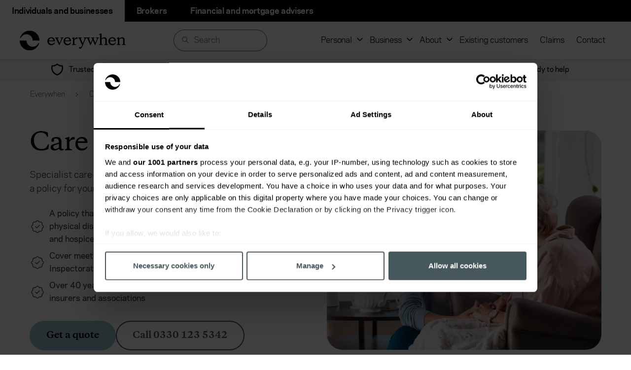

--- FILE ---
content_type: text/html; charset=utf-8
request_url: https://www.everywhen.co.uk/care-and-medical-insurance/care-home-insurance
body_size: 23613
content:
<!DOCTYPE html>
<html xmlns="https://www.w3.org/1999/xhtml" lang="en">
<head>
    <link rel="icon" href="/images/favicon.ico" type="image/x-icon">
    <link rel="icon" type="image/png" sizes="32x32" href="/images/favicon-32x32.png">
    <link rel="icon" type="image/png" sizes="16x16" href="/images/favicon-16x16.png">
    <link rel="icon" href="/images/svgs/favicon.svg" type="image/svg+xml">
    <meta charset="utf-8" />
    <meta http-equiv="X-UA-Compatible" content="IE=edge" />
    <meta name="viewport" content="width=device-width, initial-scale=1.0, maximum-scale=2.0, user-scalable=yes" />
    
<script nonce="ysPwR7xS2fJd2TQacN1MvA==">
    window.CMS_CONFIG = {
        documentType: "product",
        productCategory: ""
    }
</script>
<!-- Google Tag Manager Head -->
<!-- Google Tag Manager --> <script nonce="ysPwR7xS2fJd2TQacN1MvA==">(function(w,d,s,l,i){w[l]=w[l]||[];w[l].push({'gtm.start': new Date().getTime(),event:'gtm.js'});var f=d.getElementsByTagName(s)[0], j=d.createElement(s),dl=l!='dataLayer'?'&l='+l:'';j.async=true;j.src= 'https://www.googletagmanager.com/gtm.js?id='+i+dl;f.parentNode.insertBefore(j,f); })(window,document,'script','dataLayer','GTM-T4DTGN');</script> <!-- End Google Tag Manager --><!-- VWO -->
<!-- Start VWO Async SmartCode --> <link rel="preconnect" href="https://dev.visualwebsiteoptimizer.com"> <script type='text/javascript' id='vwoCode' nonce="ysPwR7xS2fJd2TQacN1MvA=="> window._vwo_code || (function () { var w=window, d=document; var account_id=54008, version=2.2, settings_tolerance=2000, hide_element='body', hide_element_style = 'opacity:0 !important;filter:alpha(opacity=0) !important;background:none !important'; /* DO NOT EDIT BELOW THIS LINE */ if(f=!1,v=d.querySelector('#vwoCode'),cc={},-1<d.URL.indexOf('__vwo_disable__')||w._vwo_code)return;try{var e=JSON.parse(localStorage.getItem('_vwo_'+account_id+'_config'));cc=e&&'object'==typeof e?e:{}}catch(e){}function r(t){try{return decodeURIComponent(t)}catch(e){return t}}var s=function(){var e={combination:[],combinationChoose:[],split:[],exclude:[],uuid:null,consent:null,optOut:null},t=d.cookie||'';if(!t)return e;for(var n,i,o=/(?:^|;\s*)(?:(_vis_opt_exp_(\d+)_combi=([^;]*))|(_vis_opt_exp_(\d+)_combi_choose=([^;]*))|(_vis_opt_exp_(\d+)_split=([^:;]*))|(_vis_opt_exp_(\d+)_exclude=[^;]*)|(_vis_opt_out=([^;]*))|(_vwo_global_opt_out=[^;]*)|(_vwo_uuid=([^;]*))|(_vwo_consent=([^;]*)))/g;null!==(n=o.exec(t));)try{n[1]?e.combination.push({id:n[2],value:r(n[3])}):n[4]?e.combinationChoose.push({id:n[5],value:r(n[6])}):n[7]?e.split.push({id:n[8],value:r(n[9])}):n[10]?e.exclude.push({id:n[11]}):n[12]?e.optOut=r(n[13]):n[14]?e.optOut=!0:n[15]?e.uuid=r(n[16]):n[17]&&(i=r(n[18]),e.consent=i&&3<=i.length?i.substring(0,3):null)}catch(e){}return e}();function i(){var e=function(){if(w.VWO&&Array.isArray(w.VWO))for(var e=0;e<w.VWO.length;e++){var t=w.VWO[e];if(Array.isArray(t)&&('setVisitorId'===t[0]||'setSessionId'===t[0]))return!0}return!1}(),t='a='+account_id+'&u='+encodeURIComponent(w._vis_opt_url||d.URL)+'&vn='+version+'&ph=1'+('undefined'!=typeof platform?'&p='+platform:'')+'&st='+w.performance.now();e||((n=function(){var e,t=[],n={},i=w.VWO&&w.VWO.appliedCampaigns||{};for(e in i){var o=i[e]&&i[e].v;o&&(t.push(e+'-'+o+'-1'),n[e]=!0)}if(s&&s.combination)for(var r=0;r<s.combination.length;r++){var a=s.combination[r];n[a.id]||t.push(a.id+'-'+a.value)}return t.join('|')}())&&(t+='&c='+n),(n=function(){var e=[],t={};if(s&&s.combinationChoose)for(var n=0;n<s.combinationChoose.length;n++){var i=s.combinationChoose[n];e.push(i.id+'-'+i.value),t[i.id]=!0}if(s&&s.split)for(var o=0;o<s.split.length;o++)t[(i=s.split[o]).id]||e.push(i.id+'-'+i.value);return e.join('|')}())&&(t+='&cc='+n),(n=function(){var e={},t=[];if(w.VWO&&Array.isArray(w.VWO))for(var n=0;n<w.VWO.length;n++){var i=w.VWO[n];if(Array.isArray(i)&&'setVariation'===i[0]&&i[1]&&Array.isArray(i[1]))for(var o=0;o<i[1].length;o++){var r,a=i[1][o];a&&'object'==typeof a&&(r=a.e,a=a.v,r&&a&&(e[r]=a))}}for(r in e)t.push(r+'-'+e[r]);return t.join('|')}())&&(t+='&sv='+n)),s&&s.optOut&&(t+='&o='+s.optOut);var n=function(){var e=[],t={};if(s&&s.exclude)for(var n=0;n<s.exclude.length;n++){var i=s.exclude[n];t[i.id]||(e.push(i.id),t[i.id]=!0)}return e.join('|')}();return n&&(t+='&e='+n),s&&s.uuid&&(t+='&id='+s.uuid),s&&s.consent&&(t+='&consent='+s.consent),w.name&&-1<w.name.indexOf('_vis_preview')&&(t+='&pM=true'),w.VWO&&w.VWO.ed&&(t+='&ed='+w.VWO.ed),t}code={nonce:v&&v.nonce,library_tolerance:function(){return'undefined'!=typeof library_tolerance?library_tolerance:void 0},settings_tolerance:function(){return cc.sT||settings_tolerance},hide_element_style:function(){return'{'+(cc.hES||hide_element_style)+'}'},hide_element:function(){return performance.getEntriesByName('first-contentful-paint')[0]?'':'string'==typeof cc.hE?cc.hE:hide_element},getVersion:function(){return version},finish:function(e){var t;f||(f=!0,(t=d.getElementById('_vis_opt_path_hides'))&&t.parentNode.removeChild(t),e&&((new Image).src='https://dev.visualwebsiteoptimizer.com/ee.gif?a='+account_id+e))},finished:function(){return f},addScript:function(e){var t=d.createElement('script');t.type='text/javascript',e.src?t.src=e.src:t.text=e.text,v&&t.setAttribute('nonce',v.nonce),d.getElementsByTagName('head')[0].appendChild(t)},load:function(e,t){t=t||{};var n=new XMLHttpRequest;n.open('GET',e,!0),n.withCredentials=!t.dSC,n.responseType=t.responseType||'text',n.onload=function(){if(t.onloadCb)return t.onloadCb(n,e);200===n.status?_vwo_code.addScript({text:n.responseText}):_vwo_code.finish('&e=loading_failure:'+e)},n.onerror=function(){if(t.onerrorCb)return t.onerrorCb(e);_vwo_code.finish('&e=loading_failure:'+e)},n.send()},init:function(){var e,t=this.settings_tolerance();w._vwo_settings_timer=setTimeout(function(){_vwo_code.finish()},t),'body'!==this.hide_element()?(n=d.createElement('style'),e=(t=this.hide_element())?t+this.hide_element_style():'',t=d.getElementsByTagName('head')[0],n.setAttribute('id','_vis_opt_path_hides'),v&&n.setAttribute('nonce',v.nonce),n.setAttribute('type','text/css'),n.styleSheet?n.styleSheet.cssText=e:n.appendChild(d.createTextNode(e)),t.appendChild(n)):(n=d.getElementsByTagName('head')[0],(e=d.createElement('div')).style.cssText='z-index: 2147483647 !important;position: fixed !important;left: 0 !important;top: 0 !important;width: 100% !important;height: 100% !important;background: white !important;',e.setAttribute('id','_vis_opt_path_hides'),e.classList.add('_vis_hide_layer'),n.parentNode.insertBefore(e,n.nextSibling));var n='https://dev.visualwebsiteoptimizer.com/j.php?'+i();-1!==w.location.search.indexOf('_vwo_xhr')?this.addScript({src:n}):this.load(n+'&x=true',{l:1})}};w._vwo_code=code;code.init();})(); </script> <!-- End VWO Async SmartCode -->        
    <title itemprop="name">Care Home Insurance | Everywhen (formerly Towergate)</title>
        <meta name="description" content="Designed with care at its core, our care home insurance policy can be tailored to meet the specific needs of your business.">
    <meta property="og:title" content="Care Home Insurance | Everywhen (formerly Towergate)" />
    <meta property="og:type" content="WebPage" />
    <meta property="og:url" content="https://www.everywhen.co.uk/care-and-medical-insurance/care-home-insurance" />
        <meta property="og:description" content="Designed with care at its core, our care home insurance policy can be tailored to meet the specific needs of your business." />
            <meta name="twitter:description" content="Designed with care at its core, our care home insurance policy can be tailored to meet the specific needs of your business." />
        <meta name="twitter:card" content="summary" />
        <meta name="twitter:title" content="Care Home Insurance | Everywhen (formerly Towergate)" />
        <meta name="twitter:url" content="https://www.everywhen.co.uk/care-and-medical-insurance/care-home-insurance" />
    <link rel="canonical" href="https://www.everywhen.co.uk/care-and-medical-insurance/care-home-insurance">

    <!--[if lt IE 9]><script src="https://cdnjs.cloudflare.com/ajax/libs/html5shiv/3.7.3/html5shiv.js" csp-manager-add-nonce="true"></script><![endif]-->
    <!--[if lt IE 9]><script src="/js/respond.js" csp-manager-add-nonce="true"></script><![endif]-->
    <link rel="stylesheet" crossorigin href="/css/site.css?v=9xw_hc6VPJQr88ceEu6r64bSZMIJbfEW3BQLDaF1Bj4" csp-manager-add-nonce="true">
</head>
<body>
<!-- Google Tag Manager Body -->
<!-- Google Tag Manager (noscript) --> <noscript><iframe src="https://www.googletagmanager.com/ns.html?id=GTM-T4DTGN" height="0" width="0" style="display:none;visibility:hidden"></iframe></noscript> <!-- End Google Tag Manager (noscript) -->    <div class="js-menu-overlay"></div>
    <header data-component-wrapper="Header-Navigation-Block">
    <div data-component="Header-Navigation-Block"
         class="pp-component pp-component--header-navigation-block">
        <div class="pp-component--header-navigation-block pp-component--header-navigation-block__meta-nav">
            <nav class="pp-component--header-navigation-block__meta-nav__wrapper">
                    <ul>
                            <li>
                                <a href="/" class="js-meta-bar--active">
                                    Individuals and businesses
                                </a>
                            </li>
                            <li>
                                <a href="/brokers" class="js-">
                                    Brokers
                                </a>
                            </li>
                            <li>
                                <a href="/financial-and-mortgage-advisers" class="js-">
                                    Financial and mortgage advisers
                                </a>
                            </li>
                    </ul>
            </nav>
        </div>
        <div class="pp-component--header-navigation-block pp-component--header-navigation-block__primary-nav">
            <div class="pp-component--header-navigation-block__top">
                <div class="pp-component--header-navigation-block__logo">
                    <a href="/">
                        <span class="sr-only">
                            return to home page
                        </span>
                            <img src="/media/usgishwt/logo.svg?rmode=min&amp;width=258&amp;v=1dc474a7a226a20" alt="Logo.svg" />
                    </a>
                </div>
                <div class="pp-component--header-navigation-block__mobile-controls hidden-desktop">
                        <div id="js-toggle-search" class="">
                            <svg id="js-toggle-search-open" xmlns="http://www.w3.org/2000/svg" width="24" height="24" viewBox="0 0 24 24" fill="none" stroke="currentColor" stroke-width="2" stroke-linecap="round" stroke-linejoin="round" class="icon icon-tabler icons-tabler-outline icon-tabler-search"><path stroke="none" d="M0 0h24v24H0z" fill="none" /><path d="M10 10m-7 0a7 7 0 1 0 14 0a7 7 0 1 0 -14 0" /><path d="M21 21l-6 -6" /></svg>
                            <svg id="js-toggle-search-close" xmlns="http://www.w3.org/2000/svg" width="24" height="24" viewBox="0 0 24 24" fill="none" stroke="currentColor" stroke-width="2" stroke-linecap="round" stroke-linejoin="round" class="icon icon-tabler icons-tabler-outline icon-tabler-search-off"><path stroke="none" d="M0 0h24v24H0z" fill="none" /><path d="M5.039 5.062a7 7 0 0 0 9.91 9.89m1.584 -2.434a7 7 0 0 0 -9.038 -9.057" /><path d="M3 3l18 18" /></svg>
                        </div>
                    <div class="js-mobile-menu-toggle">
                        <svg id="js-toggle-menu-open" xmlns="http://www.w3.org/2000/svg" viewBox="0 0 24 24" fill="none" stroke="currentColor" stroke-linecap="round" stroke-linejoin="round" width="24" height="24" stroke-width="2"> <path d="M4 6l16 0" /> <path d="M4 12l16 0" /> <path d="M4 18l16 0" /> </svg>
                        <svg id="js-toggle-menu-close" xmlns="http://www.w3.org/2000/svg" viewBox="0 0 24 24" fill="none" stroke="currentColor" stroke-linecap="round" stroke-linejoin="round" width="24" height="24" stroke-width="2"> <path d="M18 6l-12 12" /> <path d="M6 6l12 12" /> </svg>
                    </div>
                </div>
            </div>
                <div id="js-mobile-search" class="pp-component--header-navigation-block__search">
                    <div>
                        <form id="search" class="site-search govuk-clearfix" action="/search/" method="get" role="search">
                            <label for="primarySearch" class="sr-only">
                                Search for...
                            </label>
                            <div class="pp-component--header-navigation-block__search__input">
                                <input type="search"
                                       placeholder="Search"
                                       name="primarySearch"
                                       id="primarySearch"
                                       title="Search"
                                       class="js-search"
                                       value=""
                                       autocomplete="off"
                                       data-acsr="fb69d373-87ee-4e37-9c83-31a18f873175" />
                                <button title="Use this button to search against your search query."
                                        class="sr-only"
                                        type="submit">
                                    <span>
                                        Search site...
                                    </span>
                                </button>
                                <button type="button" id="clear-search" aria-label="Clear search query">×</button>
                            </div>

                        </form>
                    </div>
                    <div id="autocomplete-dropdown" class="autocomplete-dropdown"></div>
                </div>
            <div id="js-mobile-line"></div>
            <div id="js-mobile-menu" class="pp-component--header-navigation-block__navigation">
                <nav role="navigation" aria-label="Main Navigation">
                    <ul class="pp-component--header-navigation-block__navigation__items">
<li class="pp-component--header-navigation-block__navigation__item">
    <a href="#" class="js-has-children"
       title="Navigate to Personal">
        <span>
            Personal
        </span>
    </a>
        <div class="pp-component--header-navigation-block__navigation__item__dropdown-wrapper">
            <div class="pp-component--header-navigation-block__navigation__item__dropdown-wrapper__primary-links">
                <ul>
<li data-primary-link="edecbcf2-b2f3-4f06-aad0-dcc58249a364">

        <a href="#" title="Navigate to Products">
            <span>Products</span>
        </a>


        <span>
            Get a quote, quickly
        </span>
</li><li >

        <a href="/private-clients" title="Navigate to Private clients">
            <span>Private clients</span>
        </a>


        <span>
            Personalised insurance advice and cover
        </span>
</li><li >

        <a href="/locations" title="Navigate to Find your local broker">
            <span>Find your local broker</span>
        </a>


        <span>
            Speak to your nearest Everywhen office
        </span>
</li>                </ul>

                    <div class="pp-component--header-navigation-block__navigation__item__dropdown-wrapper__secondary-links">
                            <ul data-secondary-link="edecbcf2-b2f3-4f06-aad0-dcc58249a364">
                                    <li >
                                            <a href="/boat-insurance"
                                               title="Navigate to Boat">
                                                <span>Boat insurance</span>
                                            </a>
                                    </li>
                                    <li >
                                            <a href="/caravan-insurance"
                                               title="Navigate to Caravan Insurance">
                                                <span>Caravan insurance</span>
                                            </a>
                                    </li>
                                    <li >
                                            <a href="/equine-insurance"
                                               title="Navigate to Equine">
                                                <span>Equine insurance</span>
                                            </a>
                                    </li>
                                    <li >
                                            <a href="/holiday-insurance"
                                               title="Navigate to Holiday">
                                                <span>Holiday insurance</span>
                                            </a>
                                    </li>
                                    <li >
                                            <a href="/home-and-property-insurance"
                                               title="Navigate to Home and property">
                                                <span>Home and property insurance</span>
                                            </a>
                                    </li>
                                    <li >
                                            <a href="/landlords-insurance"
                                               title="Navigate to Landlords Insurance">
                                                <span>Landlords insurance</span>
                                            </a>
                                    </li>
                                    <li >
                                            <a href="/motor-insurance"
                                               title="Navigate to Motor">
                                                <span>Motor insurance</span>
                                            </a>
                                    </li>
                                    <li >
                                            <a href="/military-insurance"
                                               title="Navigate to Military">
                                                <span>Military insurance</span>
                                            </a>
                                    </li>
                                    <li >
                                            <a href="/private-clients"
                                               title="Navigate to Private clients">
                                                <span>Private client insurance</span>
                                            </a>
                                    </li>
                            </ul>

                    </div>
            </div>
                <div class="pp-component--header-navigation-block__navigation__item__dropdown-wrapper__callout">
                        <img src="/media/4xuafu1i/4-get-expert-advice.jpg?width=400&amp;height=225&amp;v=1dc4da1905ba1f0" alt="Two seated women talking to one another, one advising the other" class="ratio-sixteennine" loading="lazy" />
                        <h3>Not sure where to start?</h3>
<p>Let us get you to the right team using our handy tool.</p>                        <div class="pp-component--header-navigation-block__navigation__item__dropdown-wrapper__callout__button">
                            <a id="a587a0c7" href="/contact-us"
                               class="pp-btn pp-btn--small pp-btn--secondary"
                               title="Navigate to Get in touch" data-click_location="headerGroup">
                                Get in touch
                            </a>
                        </div>
                </div>
        </div>
</li><li class="pp-component--header-navigation-block__navigation__item">
    <a href="#" class="js-has-children"
       title="Navigate to Business">
        <span>
            Business
        </span>
    </a>
        <div class="pp-component--header-navigation-block__navigation__item__dropdown-wrapper">
            <div class="pp-component--header-navigation-block__navigation__item__dropdown-wrapper__primary-links">
                <ul>
<li data-primary-link="7ad5e8bf-e085-4f80-af94-6dfc73865af7">

        <a href="#" title="Navigate to Products">
            <span>Products</span>
        </a>


        <span>
            Get a quote, quickly
        </span>
</li><li data-primary-link="e0a445d6-f435-4a96-96c3-06c6ef46e6ff">

        <a href="#" title="Navigate to Sectors">
            <span>Sectors</span>
        </a>


</li><li >

        <a href="/locations" title="Navigate to Relationship broking">
            <span>Relationship broking</span>
        </a>


        <span>
            Find your local broker
        </span>
</li><li >

        <a href="/employee-benefits" title="Navigate to Employee benefits">
            <span>Employee benefits</span>
        </a>


</li><li >

        <a href="/risk-management" title="Navigate to Risk management">
            <span>Risk management</span>
        </a>


</li><li >

        <a href="/corporate-and-international" title="Navigate to Corporate and international">
            <span>Corporate and international</span>
        </a>


</li>                </ul>

                    <div class="pp-component--header-navigation-block__navigation__item__dropdown-wrapper__secondary-links">
                            <ul data-secondary-link="7ad5e8bf-e085-4f80-af94-6dfc73865af7">
                                    <li data-ternary-link="0cb84a1f-f568-4bbe-9ba7-50a506e8cc99">
                                            <a href="#"
                                               title="Navigate to By Business Type">
                                                <span>By business type</span>
                                            </a>
                                    </li>
                                    <li >
                                            <a href="/commercial-property-insurance"
                                               title="Navigate to Commercial Property Insurance">
                                                <span>Commercial property insurance</span>
                                            </a>
                                    </li>
                                    <li >
                                            <a href="/commercial-vehicle-insurance"
                                               title="Navigate to Commercial Vehicle Insurance">
                                                <span>Commercial vehicle insurance</span>
                                            </a>
                                    </li>
                                    <li >
                                            <a href="/employee-benefits"
                                               title="Navigate to Employee benefits">
                                                <span>Employee benefits</span>
                                            </a>
                                    </li>
                                    <li >
                                            <a href="/landlords-insurance"
                                               title="Navigate to Landlords Insurance">
                                                <span>Landlords insurance</span>
                                            </a>
                                    </li>
                                    <li >
                                            <a href="/business-insurance/professional-indemnity-insurance"
                                               title="Navigate to Professional Indemnity Insurance">
                                                <span>Professional indemnity insurance</span>
                                            </a>
                                    </li>
                                    <li >
                                            <a href="/business-insurance/public-liability-insurance"
                                               title="Navigate to Public Liability Insurance">
                                                <span>Public liability insurance</span>
                                            </a>
                                    </li>
                                    <li >
                                            <a href="/business-insurance"
                                               title="Navigate to Business Insurance">
                                                <span>See all business products</span>
                                            </a>
                                    </li>
                            </ul>
                            <ul data-secondary-link="e0a445d6-f435-4a96-96c3-06c6ef46e6ff">
                                    <li >
                                            <a href="/sectors"
                                               title="Navigate to See all sectors">
                                                <span>All sectors</span>
                                            </a>
                                    </li>
                                    <li >
                                            <a href="/care-and-medical-insurance"
                                               title="Navigate to Care and medical">
                                                <span>Care and medical</span>
                                            </a>
                                    </li>
                                    <li >
                                            <a href="/sectors/civil-engineers"
                                               title="Navigate to Civil engineers">
                                                <span>Civil engineering</span>
                                            </a>
                                    </li>
                                    <li >
                                            <a href="/sectors/energy-and-offshore"
                                               title="Navigate to Energy and offshore">
                                                <span>Energy and offshore</span>
                                            </a>
                                    </li>
                                    <li >
                                            <a href="/sectors/agriculture"
                                               title="Navigate to Agriculture">
                                                <span>Farm and agriculture</span>
                                            </a>
                                    </li>
                                    <li >
                                            <a href="/sectors/financial-institution"
                                               title="Navigate to Financial institution">
                                                <span>Financial services</span>
                                            </a>
                                    </li>
                                    <li >
                                            <a href="/beauty-insurance"
                                               title="Navigate to Beauty Insurance">
                                                <span>Health and beauty</span>
                                            </a>
                                    </li>
                                    <li >
                                            <a href="/sectors/professional-services"
                                               title="Navigate to Professional services">
                                                <span>Professional services</span>
                                            </a>
                                    </li>
                                    <li >
                                            <a href="/sectors/property-managers-and-agents"
                                               title="Navigate to Property managers and agents">
                                                <span>Property managers and agents</span>
                                            </a>
                                    </li>
                                    <li >
                                            <a href="/sectors/technology"
                                               title="Navigate to Technology">
                                                <span>Technology</span>
                                            </a>
                                    </li>
                            </ul>

                    </div>
                    <div class="pp-component--header-navigation-block__navigation__item__dropdown-wrapper__ternary-links">
                            <ul data-ternary-link="0cb84a1f-f568-4bbe-9ba7-50a506e8cc99">
                                <li class="js-close-ternary-item">
                                    <span class="js-close-ternary-menu">
                                        <svg xmlns="http://www.w3.org/2000/svg" width="24" height="24" viewBox="0 0 24 24"
                                             fill="none" stroke="currentColor" stroke-width="2" stroke-linecap="round"
                                             stroke-linejoin="round"
                                             class="icon icon-tabler icons-tabler-outline icon-tabler-chevron-left">
                                            <path stroke="none" d="M0 0h24v24H0z" fill="none" />
                                            <path d="M15 6l-6 6l6 6" />
                                        </svg>
                                    </span>
                                    <span class="js-close-ternary-menu-text">
                                    By business type
                                    </span>
                                </li>
                                    <li>
                                        <a href="/beauty-insurance" title="Navigate to Beauty">
                                            <span>Beauty</span>
                                        </a>
                                    </li>
                                    <li>
                                        <a href="/camera-insurance" title="Navigate to Camera">
                                            <span>Camera</span>
                                        </a>
                                    </li>
                                    <li>
                                        <a href="/care-and-medical-insurance" title="Navigate to Care and medical">
                                            <span>Care and medical</span>
                                        </a>
                                    </li>
                                    <li>
                                        <a href="/education-insurance" title="Navigate to Education">
                                            <span>Education</span>
                                        </a>
                                    </li>
                                    <li>
                                        <a href="/landlords-insurance" title="Navigate to Landlords">
                                            <span>Landlords</span>
                                        </a>
                                    </li>
                                    <li>
                                        <a href="/leisure-insurance" title="Navigate to Leisure">
                                            <span>Leisure</span>
                                        </a>
                                    </li>
                                    <li>
                                        <a href="/not-for-profit-organisation-insurance" title="Navigate to Not-for-profit organisations">
                                            <span>Not-for-profit organisations</span>
                                        </a>
                                    </li>
                                    <li>
                                        <a href="/commercial-property-insurance/retailers-insurance" title="Navigate to Retail">
                                            <span>Retail</span>
                                        </a>
                                    </li>
                                    <li>
                                        <a href="/small-business-insurance" title="Navigate to Small business">
                                            <span>Small business</span>
                                        </a>
                                    </li>
                                    <li>
                                        <a href="/therapists-insurance" title="Navigate to Therapists">
                                            <span>Therapists</span>
                                        </a>
                                    </li>
                                    <li>
                                        <a href="/trade-specific-insurance" title="Navigate to Tradesperson">
                                            <span>Tradesperson</span>
                                        </a>
                                    </li>
                            </ul>
                    </div>
            </div>
                <div class="pp-component--header-navigation-block__navigation__item__dropdown-wrapper__callout">
                        <img src="/media/tx5kxoqb/9-speak-to-us.jpg?width=400&amp;height=225&amp;v=1dc4dd5bfba4260" alt="A man and a woman speaking to each other in a crowded room lit by the sun" class="ratio-sixteennine" loading="lazy" />
                        <h3>Not sure where to start?</h3>
<p data-pm-slice="0 0 []">Let us get you to the right team using our handy tool.</p>                        <div class="pp-component--header-navigation-block__navigation__item__dropdown-wrapper__callout__button">
                            <a id="e480540e" href="/contact-us"
                               class="pp-btn pp-btn--small pp-btn--secondary"
                               title="Navigate to Get in touch" data-click_location="headerGroup">
                                Get in touch
                            </a>
                        </div>
                </div>
        </div>
</li><li class="pp-component--header-navigation-block__navigation__item">
    <a href="/about" class="js-has-children"
       title="Navigate to About">
        <span>
            About
        </span>
    </a>
        <div class="pp-component--header-navigation-block__navigation__item__dropdown-wrapper">
            <div class="pp-component--header-navigation-block__navigation__item__dropdown-wrapper__primary-links">
                <ul>
<li >

        <a href="/about" title="Navigate to About Everywhen">
            <span>About Everywhen</span>
        </a>


</li><li >

        <a href="/articles" title="Navigate to Articles and guides">
            <span>Articles and guides</span>
        </a>


        <span>
            Latest insights from our experts
        </span>
</li><li >

        <a href="/careers" title="Navigate to Careers">
            <span>Careers</span>
        </a>


        <span>
            Work at Everywhen
        </span>
</li>                </ul>

            </div>
        </div>
</li><li class="pp-component--header-navigation-block__navigation__item">
    <a href="/existing-customers"
       title="Navigate to Existing customers">
        <span>
            Existing customers
        </span>
    </a>
</li><li class="pp-component--header-navigation-block__navigation__item">
    <a href="/claims"
       title="Navigate to Claims">
        <span>
            Claims
        </span>
    </a>
</li><li class="pp-component--header-navigation-block__navigation__item">
    <a href="/contact-us"
       title="Navigate to Contact">
        <span>
            Contact
        </span>
    </a>
</li>                    </ul>
                </nav>
            </div>

        </div>
    </div>
</header>
    <script type="application/ld+json">
{ 
"@context": "https://schema.org",
"@graph": [
{"@type":"ItemPage","@id":"https://www.everywhen.co.uk/care-and-medical-insurance/care-home-insurance","name":"Care Home Insurance","description":"Designed with care at its core, our care home insurance policy can be tailored to meet the specific needs of your business.","url":"https://www.everywhen.co.uk/care-and-medical-insurance/care-home-insurance","inLanguage":"en-GB","isPartOf":{"@type":"WebSite","@id":"https://www.everywhen.co.uk/#website"},"mainEntity":{"@type":"Product","@id":"https://www.everywhen.co.uk/care-and-medical-insurance/care-home-insurance#product"},"publisher":{"@type":"Organization","@id":"https://www.everywhen.co.uk/#insuranceAgency"},"breadcrumb":{"@type":"BreadcrumbList","@id":"https://www.everywhen.co.uk/care-and-medical-insurance/care-home-insurance#breadcrumb"},"primaryImageOfPage":{"@type":"ImageObject","@id":"https://www.everywhen.co.uk/media/cslnp0tp/gettyimages-1092112802-1.jpg#heroImage"}},
{"@type":"FinancialProduct","@id":"https://www.everywhen.co.uk/care-and-medical-insurance/care-home-insurance#product","name":"Care Home Insurance | Everywhen (formerly Towergate)","description":"Designed with care at its core, our care home insurance policy can be tailored to meet the specific needs of your business.","url":"https://www.everywhen.co.uk/care-and-medical-insurance/care-home-insurance","areaServed":{"@type":"Country","name":"United Kingdom"},"offers":{"@type":"Offer","url":"https://www.everywhen.co.uk/care-and-medical-insurance/care-home-insurance#offer","availability":"https://schema.org/InStock"},"provider":{"@type":"Organization","@id":"https://www.everywhen.co.uk/#insuranceAgency"}},
{"@type":"FAQPage","mainEntity":[{"@type":"Question","name":"Can I pay for care home insurance in instalments?","acceptedAnswer":{"@type":"Answer","text":"\u003Cp\u003EIf you would prefer to spread the cost of your policy, you have the option of setting up a\u0026nbsp;direct debit\u0026nbsp;to pay your premium in equal monthly instalments through our preferred provider, Premium Credit Limited (PCL).\u003C/p\u003E\u003Cp\u003E\u003C/p\u003E"}},{"@type":"Question","name":"Does this care home policy include abuse cover?","acceptedAnswer":{"@type":"Answer","text":"\u003Cp\u003EYes. The policy does not exclude abuse and will protect you where you are legally liable for allegations made against you for the likes of sexual, mental and physical attacks on residents.\u003C/p\u003E\u003Cp\u003E\u003C/p\u003E"}},{"@type":"Question","name":"Can I get any assistance with human resources issues such as contracts of employment, policy and procedures or staff handbooks?","acceptedAnswer":{"@type":"Answer","text":"\u003Cp\u003EAs part of the legal expenses cover, you will receive at no extra cost, a care-specific, online human resources management tool. It will give you access to customisable care-specific documentation including: employment contracts, contracts for bank workers, disciplinary procedures, staff handbook, health and safety guides including legal documents and up-to-the minute changes in legislation.\u003C/p\u003E\u003Cp\u003E\u003C/p\u003E"}},{"@type":"Question","name":"Will legal advice be offered by trained solicitors or barristers, with experience within the care sector?","acceptedAnswer":{"@type":"Answer","text":"\u003Cp\u003EYes, all enquiries are handled by a dedicated team specialising in care. Legal advice is only given by qualified solicitors and barristers and the claims team are all qualified with a law degree as a minimum.\u003C/p\u003E"}},{"@type":"Question","name":"What is the stress helpline and who can use it?","acceptedAnswer":{"@type":"Answer","text":"\u003Cp\u003EThe stress helpline is a 24-hour confidential telephone helpline and is available for you or any employee of your business to use.\u003C/p\u003E\u003Cp\u003E\u003C/p\u003E"}},{"@type":"Question","name":"What is Claims Assist and who can use it?","acceptedAnswer":{"@type":"Answer","text":"\u003Cp\u003EClaims Assist is a claims recovery service for material damages claims over \u00A35,000. You will be appointed a chartered loss adjuster to look after your interests and to ensure the entire process is handled quickly, fairly and without unnecessary stress. Importantly, the loss adjuster will be a specialist in the type of loss experienced and will be appointed to work on your behalf, not the insurers.\u003C/p\u003E\u003Cp\u003E\u003C/p\u003E"}},{"@type":"Question","name":"Is there anyone in your company to help us with registration issues that we may encounter?","acceptedAnswer":{"@type":"Answer","text":"\u003Cp\u003EWe have an independent registration consultant retained solely by us, who can help our clients with any queries they may have. Our legal helpline can also assist you in keeping your business operational.\u003C/p\u003E\u003Cp\u003E\u003C/p\u003E"}}]},
{"@type":"InsuranceAgency","@id":"https://www.everywhen.co.uk/#insuranceAgency","name":"Everywhen","sameAs":["https://facebook.com/EverywhenInsurance","https://www.linkedin.com/company/everywhenuk","https://www.youtube.com/@EverywhenUK"],"url":"https://www.everywhen.co.uk/","address":{"@type":"PostalAddress","@id":"https://www.everywhen.co.uk/#headoffice","addressCountry":"GB"},"areaServed":{"@type":"Country","name":"United Kingdom"},"contactPoint":{"@type":"ContactPoint","contactType":"Customer service"},"openingHoursSpecification":{"@type":"OpeningHoursSpecification","closes":"17:00:00","dayOfWeek":["https://schema.org/Monday","https://schema.org/Tuesday","https://schema.org/Wednesday","https://schema.org/Thursday","https://schema.org/Friday"],"opens":"09:00:00"}},
{"@type":"BreadcrumbList","@id":"https://www.everywhen.co.uk/care-and-medical-insurance/care-home-insurance#breadcrumb","itemListElement":[{"@type":"ListItem","name":"Care Home Insurance","url":"https://www.everywhen.co.uk/care-and-medical-insurance/care-home-insurance","item":{"@type":"Thing","@id":"https://www.everywhen.co.uk/care-and-medical-insurance/care-home-insurance","url":"https://www.everywhen.co.uk/care-and-medical-insurance/care-home-insurance"},"position":3},{"@type":"ListItem","name":"Care and Medical Insurance","url":"https://www.everywhen.co.uk/care-and-medical-insurance","item":{"@type":"Thing","@id":"https://www.everywhen.co.uk/care-and-medical-insurance","url":"https://www.everywhen.co.uk/care-and-medical-insurance"},"position":2},{"@type":"ListItem","name":"Home","url":"https://www.everywhen.co.uk/","item":{"@type":"Thing","@id":"https://www.everywhen.co.uk/","url":"https://www.everywhen.co.uk/"},"position":1}]},
{"@type":"ImageObject","@id":"https://www.everywhen.co.uk/media/cslnp0tp/gettyimages-1092112802-1.jpg#heroImage","url":"https://www.everywhen.co.uk/media/cslnp0tp/gettyimages-1092112802-1.jpg","height":5773,"width":8660,"caption":"Nurse supporting eldery lady"},
{"@type":"WebSite","@id":"https://www.everywhen.co.uk/#website","name":"Everywhen","description":"Everywhen offers specialist personal and business insurance, providing in-depth sector knowledge and trusted relationships. ","potentialAction":{"@type":"SearchAction","target":"https://www.everywhen.co.uk/search?query={search_term_string}","query-input":"required name=search_term_string"},"url":"https://www.everywhen.co.uk/","inLanguage":"en-GB","publisher":{"@type":"Organization","@id":"https://www.everywhen.co.uk/#insuranceAgency"}}
]
}
</script>
    <main class="pp-page-product">
        
<div data-component-wrapper="Benefits-Bar-Block" data-component-theme="Light Clay">
    <div data-component="Benefits-Bar-Block" class="pp-component pp-component--benefits-bar-block">
        <div class="js-swiper__slider--benefits-bar-block swiper" data-benefits-count="3">
            <div class="swiper-wrapper">
                
<div class="swiper-slide">
        <div class="pp-component--benefits-bar-block__item ">
                <span class="pp-component--benefits-bar-block__item__image">
                    <img src="/media/phfnctvu/icon-shield.svg?width=24&amp;height=24&amp;v=1dc474a7a2158b0" width="24" height="24" alt="" class="ratio-oneone" loading="lazy" />
                </span>
            <span class="pp-component--benefits-bar-block__item__text">
                <p>Trusted by over half a million customers</p>
            </span>
        </div>
</div><div class="swiper-slide">
        <div class="pp-component--benefits-bar-block__item ">
                <span class="pp-component--benefits-bar-block__item__image">
                    <img src="/media/p0cll2fs/icon-star.svg?width=24&amp;height=24&amp;v=1dc474a7a1e4b70" width="24" height="24" alt="" class="ratio-oneone" loading="lazy" />
                </span>
            <span class="pp-component--benefits-bar-block__item__text">
                <p>Our service is rated 'Excellent' on Feefo</p>
            </span>
        </div>
</div><div class="swiper-slide">
        <div class="pp-component--benefits-bar-block__item ">
                <span class="pp-component--benefits-bar-block__item__image">
                    <img src="/media/tpeifxp2/icon-support.svg?width=24&amp;height=24&amp;v=1dc474a7a1fd210" width="24" height="24" alt="" class="ratio-oneone" loading="lazy" />
                </span>
            <span class="pp-component--benefits-bar-block__item__text">
                <p>Over 2,000 experts ready to help</p>
            </span>
        </div>
</div>
            </div>
        </div>
    </div>
</div>
        
<div data-component-wrapper="Breadcrumbs-Block" data-component-theme="default" data-padding-override="default" id="">
    <div class="pp-container pp-container--large">
        <div data-component="Breadcrumbs-Block" class="pp-component pp-component--breadcrumbs-block">
            <nav class="pp-breadcrumb" aria-label="Breadcrumb">
                <ol class="pp-breadcrumb__list">
                        <li class="pp-breadcrumb__item">
                            <a href="/" title="Navigate to Everywhen" target="" class="pp-breadcrumb__link">
                                Everywhen
                            </a>
                        </li>
                        <li class="pp-breadcrumb__item">
                            <a href="/care-and-medical-insurance" title="Navigate to Care and Medical Insurance" target="" class="pp-breadcrumb__link">
                                Care and Medical Insurance
                            </a>
                        </li>

                    <li class="pp-breadcrumb__item pp-breadcrumb__item--current-page">
                        Care Home Insurance
                    </li>
                </ol>
                 
            </nav>
        </div>
    </div>
</div>
        


<div data-component-wrapper="product-hero-block" data-component-theme="default" data-padding-override="default" id="cb170b0b-3af6-486d-9005-3a0e76bb51b7">
    <div class="pp-container">
        <div data-component="product-hero-block" class="pp-component pp-component-product-hero">
            <div class="container">
                <p class="category-subtitle pp-heading-2"></p>
                <h1 class="product-title pp-display-4">Care home insurance</h1>
                <div class="richText">
                    <p>Specialist care home insurance designed for a range of residents; a policy for your unique requirements.</p><div class="list">
    <ul>
            <li class="tick">
                <p>
                    A policy that covers residential, elderly, learning disabilities, physical disabilities, mental health, dementia, children, respite care and hospices
                </p>
            </li>
            <li class="tick">
                <p>
                    Cover meets requirements of regulatory bodies CQC, Care Inspectorate, CIW and RQIA
                </p>
            </li>
            <li class="tick">
                <p>
                    Over 40 years in the sector, establishing key relationships with insurers and associations
                </p>
            </li>
    </ul>
</div><div class="contact-section">
        <div>
                        <div>
                <a id="372f2c5d" href="/care-and-medical-insurance/care-home-insurance/enquiry-form" title="Navigate to Enquiry form" class="pp-btn pp-btn--quote" data-click_location="callToActionLink">
                    Get a quote
                </a>
            </div>


        </div>
        <div>
                        <div>
                <a id="a1c16405" href="tel:03301235342" title="Navigate to Call 0330 123 5342" class="pp-btn pp-btn--secondary" data-click_location="callToActionLink">
                    Call 0330 123 5342
                </a>
            </div>


        </div>
</div>
    <div class="pp-component pp-component-embed-block__wrapper">
        
<a href="https://www.feefo.com/reviews/towergate-insurance" target="_blank"><img alt="Feefo logo" src="https://api.feefo.com/api/logo?merchantidentifier=towergate-insurance" title="See what our customers say about us" style="height: 52px; border-radius: 0px;" /></a>

    </div>


                </div>
            </div>
                <div class="container img-container">
                    <img src="/media/cslnp0tp/gettyimages-1092112802-1.jpg?width=644&amp;height=515&amp;v=1dc4cb8605cf330" alt="Nurse supporting eldery lady" 
                    class="ratio-fivefour" fetchpriority="high" loading="eager" />
                </div>
        </div>
    </div>
</div>



<div data-population="automatic" data-component-wrapper="Page-Navigation-Block" data-component-theme="default" data-padding-override="default" id="3cc9b3b5-3ba6-46d6-98ce-1415ca4b7af4">
    <div data-component="Page-Navigation-Block" class="pp-component pp-component-page-navigation-block">
        <div class="pp-container pp-container--full">
            <div class="pp-component-page-navigation-block__wrapper">
                <ul>
                    <li>
                        Page contents:
                    </li>
                </ul>
            </div>
        </div>
    </div>
</div><div data-component-wrapper="Features-Panel-Block" data-component-theme="Limestone" data-padding-override="full-padding" id="512d139b-14bc-4dc3-a4dc-32b14dc45402" data-section="Why choose care home insurance with Everywhen?" data-in-page-title="Why choose Everywhen">
    <div class="pp-container">
        <div data-component="Features-Panel-Block" class="pp-component pp-component--features-panel-block">
            <div class="pp-component--features-panel-block__content">
                    <h2 class="pp-component--features-panel-block__content__title">Why choose care home insurance with Everywhen?</h2>
                    <div class="pp-component pp-component--features-panel-block__content__link">
                        <a id="68494c66" href="/care-and-medical-insurance/care-home-insurance/enquiry-form" title="Navigate to Get a quote" class="pp-btn pp-btn--secondary" data-click_location="featuresPanel">
                            Get a quote
                        </a>
                    </div>
            </div>


                <div class="pp-component pp-component--features-panel-block__features">
                        <div class="pp-component pp-component--features-panel-block__features__row">
                                <div class="pp-component pp-component--features-panel-block__features__row__items">
                                    <div class="pp-component pp-component--features-panel-block__features__row__item">
        <img src="/media/mm5m0fon/icon-world.svg?width=64&amp;height=64&amp;v=1dc379392a55060" width="64" height="64" alt="" class="ratio-oneone" loading="lazy" />
        <h3>Recommended cover from detailed requirements </h3>
        <p>Our team of specialists will undertake a review of your requirements and get cover that&#x2019;s right for you.</p>
</div>
                                </div>
                                <div class="pp-component pp-component--features-panel-block__features__row__items">
                                    <div class="pp-component pp-component--features-panel-block__features__row__item">
        <img src="/media/wy5bfrk3/icon-pound.svg?width=64&amp;height=64&amp;v=1dc64621d2e04c0" width="64" height="64" alt="" class="ratio-oneone" loading="lazy" />
        <h3>Working with Associations </h3>
        <p>We work closely with Care England, National Care Forum and many local associations.</p>
</div>
                                </div>
                        </div>
                        <div class="pp-component pp-component--features-panel-block__features__row">
                                <div class="pp-component pp-component--features-panel-block__features__row__items">
                                    <div class="pp-component pp-component--features-panel-block__features__row__item">
        <img src="/media/fe3omtnu/icon-heart.svg?width=64&amp;height=64&amp;v=1dc3795517cf230" width="64" height="64" alt="" class="ratio-oneone" loading="lazy" />
        <h3>Cover for a range of care homes </h3>
        <p>We provide cover for elderly, learning disability, children&#x2019;s and mental health care homes.</p>
</div>
                                </div>
                                <div class="pp-component pp-component--features-panel-block__features__row__items">
                                    <div class="pp-component pp-component--features-panel-block__features__row__item">
        <img src="/media/k2lfbjp4/icon-single-person.svg?width=64&amp;height=64&amp;v=1dc3795664428f0" width="64" height="64" alt="" class="ratio-oneone" loading="lazy" />
        <h3>Pay for care home insurance by Direct Debit </h3>
        <p>Our care home cover can be paid in Direct Debit instalments.</p>
</div>
                                </div>
                        </div>
                </div>
        </div>
    </div>
</div>
<div data-component-wrapper="Text-Block" data-component-theme="White" data-padding-override="full-padding" id="802964f5-9847-40d3-a59e-7615059429e3" data-section="What does care home insurance cover?" data-in-page-title="What&#x27;s covered">
    <div class="pp-container">
        <div data-component="Text-Block">
            <div class="pp-component--txt-block pp-component--txt-block--cta-below">
                    <div class="pp-component--txt-block__content__titles pp-component--txt-block__content__titles--title-only">
                            <h2 class="pp-component--txt-block__content__title">What does care home insurance cover?</h2>
                    </div>


                    <div class="pp-component--txt-block__content__body rich-txt">
                        <p>Cover for your unique needs We provide specific insurance covers to suit your business, regardless of the type of resident, including:</p><ul><li><p>Elderly</p></li><li><p>Learning disabilities</p></li><li><p>Mental health</p></li><li><p>Dementia</p></li><li><p>Children</p></li><li><p>Retirement homes</p></li><li><p>Supported living</p></li><li><p>Residential</p></li><li><p>Respite care</p></li><li><p>Physical disabilities</p></li><li><p>Hospices</p></li></ul><p>If you practice other forms of therapy, they can be incorporated into a single policy.</p><h3 class="pp-heading-1">A policy that understands the sector</h3><p>As well as the more standard business insurances, the care industry face a set of unique risks which our care home insurance policy is designed to cover, including medical malpractice, professional indemnity and protection against loss of registration. Our trained advisers are on hand to discuss how we can assist and cover your care home for the risks you may face.</p><h3 class="pp-heading-1">Flexible liability cover</h3><p>We offer £10 million public liability cover as standard, but if you are required to, we can also provide higher flexible limits above this, so you won’t miss out on quality contracts or the chance to grow your business.</p><h3 class="pp-heading-1">Added value support</h3><p>As part of our care home insurance policy, we offer you access to a HR portal – Markel Business Hub. With access to fact sheets, legal documents, legal news and an employee handbook specifically designed for the care sector, Markel Business Hub offers guidance and information for legal issues you may have. We also offer staff free access to a 24/7 stress helpline that they can call confidentially.</p>
                    </div>
            </div>
        </div>
    </div>
</div><div data-component-wrapper="Cta-Bar-Block" data-component-theme="Slate" data-padding-override="default" id="37b9c0b1-6f43-4b92-b05a-a6da882172f0">
    <div class="pp-container">
        <div data-component="Cta-Bar-Block" class="pp-component pp-component-cta-bar-block pp-component-cta-bar-block--large pp-component-cta-bar-block--cta-below">
            <div class="pp-component-cta-bar-block__content">
                <h2 class="pp-component-cta-bar-block__content__title">
                    Get a quote from Everywhen today 
                </h2>
                        <div class="pp-component-cta-bar-block__content__body rich-txt">
                            <p>Searching for care home&nbsp;insurance quotes? Let us help you find the right policy.</p>
                        </div>
            </div>

                <div class="pp-component-cta-bar-block__cta">
                    <div class="pp-component-cta-bar-block__cta__wrapper">
                            <div>
                                <a id="e8012730" href="/care-and-medical-insurance/care-home-insurance/enquiry-form" title="Navigate to Get a quote" class="pp-btn pp-btn--secondary--trans pp-btn--icon pp-btn--large" data-click_location="ctaBar">
                                    Get a quote
                                        <svg xmlns="http://www.w3.org/2000/svg" width="24" height="24" viewBox="0 0 24 24" fill="none" stroke="currentColor" stroke-width="2" stroke-linecap="round" stroke-linejoin="round" class="icon icon-tabler icons-tabler-outline icon-tabler-chevron-right"><path stroke="none" d="M0 0h24v24H0z" fill="none"></path><path d="M9 6l6 6l-6 6"></path></svg>
                                </a>
                            </div>
                            <div>
                                <a id="6fba838c" href="tel:03301235342" title="Navigate to Call 0330 123 5342" class="pp-btn pp-btn--secondary pp-btn--large" data-click_location="ctaBar">
                                    Call 0330 123 5342
                                </a>
                            </div>
                    </div>
                </div>
        </div>
    </div>
</div><div data-component-wrapper="Text-Image-Block" data-component-theme="Limestone" data-padding-override="full-padding" id="11432a50-36b2-4ff3-8647-7f72d16d1f2c" data-section="How does care home insurance claims work?" data-in-page-title="How claims work">
    <div class="pp-container">
        <div data-component="Txt-Img-Bar" class="pp-component pp-component-5050-txt-img-block img-right-txt-left img-top-txt-bottom">
            <div class="pp-component-5050-txt-img-block__inner">
                <div class="pp-component-5050-txt-img-block__inner__content">
                        <h2 class="pp-component-5050-txt-img-block__inner__content__title">How does care home insurance claims work?</h2>
                        <div class="pp-component-5050-txt-img-block__inner__content__body rich-txt">
                            <p>When you need to make a claim, we'll guide you through the process and get your claim settled as quickly as possible.</p><ul><li><p>Find your insurance documents and make sure you have all your information at hand, including your policy number.</p></li><li><p>Call the claims team on <a target="" data-router-slot="disabled" href="tel:03301235921" title="Call 0330 123 5921" type="external">0330 123 5921</a>&nbsp;and explain exactly what happened.</p></li><li><p>Provide photos if requested to help us understand what happened as quickly as we can.</p></li></ul><p></p>
                        </div>

                </div>
                 <div class="pp-component-5050-txt-img-block__inner__media">
                     <figure>
                                    <picture>
                                        <source srcset="/media/s03nyes4/claims.png?width=440&amp;height=293&amp;v=1dc5232fea04130" media="(max-width: 480px)" />
                                        <img src="/media/s03nyes4/claims.png?width=630&amp;height=420&amp;v=1dc5232fea04130" alt="Claims.png" class="ratio-threetwo" loading="lazy" />
                                    </picture>
                        </figure>
                    </div>
            </div>
        </div>
    </div>
</div>
<div data-component-wrapper="Text-Block" data-component-theme="White" data-padding-override="no-padding-bottom" id="cfff4247-d744-4d6a-9a9b-680232fbc261">
    <div class="pp-container">
        <div data-component="Text-Block">
            <div class="pp-component--txt-block pp-component--txt-block--cta-inline">
                    <div class="pp-component--txt-block__content__titles pp-component--txt-block__content__titles--title-only">
                            <h2 class="pp-component--txt-block__content__title">What our customers are saying</h2>
                    </div>


            </div>
        </div>
    </div>
</div>        <div data-component-wrapper="Embed-Block" data-component-theme="White" data-padding-override="no-padding-top" id="57275648-ff22-418b-b9e6-527080476257" data-section="Feefo customer reviews" data-in-page-title="Customer reviews">
            <div class="pp-container">
                <div data-component="Embed-Block" class="pp-component pp-component-embed-block">
                    <div class="pp-component pp-component-embed-block__wrapper">
                        <br>
<p style="font-size=18px"></p>
  <script type="text/javascript" src="https://api.feefo.com/api/javascript/towergate-insurance" async nonce="ysPwR7xS2fJd2TQacN1MvA=="></script>
<div style="text-align: center; color:white !important;">
  <div id="feefo-service-review-carousel-widgetId" class="feefo-review-carousel-widget-service"></div>
</div>
                    </div>
                </div>
            </div>
        </div>


<div data-component-wrapper="Accordion-Block" data-component-theme="Limestone" data-padding-override="full-padding" id="de85df39-40c6-49db-a450-746079a01a92" data-section="Care home insurance FAQs" data-in-page-title="FAQs">
    <div class="pp-container">
        <div data-component="Accordion-Block" class="pp-component pp-component--accordion-block">
            <div class="pp-component--accordion-block__content pp-component--accordion-block__content">
                    <h2 class="pp-component--accordion-block__content__title">
                        Care home insurance FAQs
                    </h2>
                    <div class="pp-component--accordion-block__content__body rich-txt">
                        <p>Wondering about something? Don't worry, Everywhen is here to help. We've put together some common questions about care home insurance cover to support you every step of the way.</p>
                    </div>
                    <a id="e2fbeea5" href="/care-and-medical-insurance/care-home-insurance/enquiry-form" title="Navigate to Get a quote" class="pp-btn pp-btn--secondary" data-click_location="faqPanel">
                        Get a quote
                    </a>
            </div>
            <div class="pp-component--accordion-block__content pp-component--accordion-block__accordion">
                    <div class="accordion-controls accordion-controls--upper">
                        <button type="button" id="js-accordion-toggle-all-de85df3940c649dba450746079a01a92" data-accordion-toggle="de85df3940c649dba450746079a01a92" class="js-accordion-toggle-all pp-txt-btn">Open all</button>
                    </div>
                <div class="accordion accordion-show-five collapse" id="de85df3940c649dba450746079a01a92"  data-accordion-items="7">
<div class="accordion-item faq-item-de85df3940c649dba450746079a01a92" id="1f0f00a5-3598-44b2-bacb-a94fa3f72a88">
    <h3 class="accordion-header" id="heading-de85df3940c649dba450746079a01a92-0">
        <button class="accordion-button collapsed"
                type="button"
                data-bs-toggle="collapse"
                data-bs-target="#collapse-de85df3940c649dba450746079a01a92-0"
                aria-expanded="false"
                aria-controls="collapse-de85df3940c649dba450746079a01a92-0">
            Can I pay for care home insurance in instalments?
        </button>
    </h3>
    <div id="collapse-de85df3940c649dba450746079a01a92-0" class="accordion-collapse collapse" aria-labelledby="heading-de85df3940c649dba450746079a01a92-0" data-bs-parent="#de85df3940c649dba450746079a01a92-0">
        <div class="accordion-body rich-txt">
            <p>If you would prefer to spread the cost of your policy, you have the option of setting up a&nbsp;direct debit&nbsp;to pay your premium in equal monthly instalments through our preferred provider, Premium Credit Limited (PCL).</p><p></p>
        </div>
    </div>
</div><div class="accordion-item faq-item-de85df3940c649dba450746079a01a92" id="5ce13fb3-5324-451f-a36e-147d6e153c3c">
    <h3 class="accordion-header" id="heading-de85df3940c649dba450746079a01a92-1">
        <button class="accordion-button collapsed"
                type="button"
                data-bs-toggle="collapse"
                data-bs-target="#collapse-de85df3940c649dba450746079a01a92-1"
                aria-expanded="false"
                aria-controls="collapse-de85df3940c649dba450746079a01a92-1">
            Does this care home policy include abuse cover?
        </button>
    </h3>
    <div id="collapse-de85df3940c649dba450746079a01a92-1" class="accordion-collapse collapse" aria-labelledby="heading-de85df3940c649dba450746079a01a92-1" data-bs-parent="#de85df3940c649dba450746079a01a92-1">
        <div class="accordion-body rich-txt">
            <p>Yes. The policy does not exclude abuse and will protect you where you are legally liable for allegations made against you for the likes of sexual, mental and physical attacks on residents.</p><p></p>
        </div>
    </div>
</div><div class="accordion-item faq-item-de85df3940c649dba450746079a01a92" id="0ff6d816-77ce-4882-ac25-4410970bc433">
    <h3 class="accordion-header" id="heading-de85df3940c649dba450746079a01a92-2">
        <button class="accordion-button collapsed"
                type="button"
                data-bs-toggle="collapse"
                data-bs-target="#collapse-de85df3940c649dba450746079a01a92-2"
                aria-expanded="false"
                aria-controls="collapse-de85df3940c649dba450746079a01a92-2">
            Can I get any assistance with human resources issues such as contracts of employment, policy and procedures or staff handbooks?
        </button>
    </h3>
    <div id="collapse-de85df3940c649dba450746079a01a92-2" class="accordion-collapse collapse" aria-labelledby="heading-de85df3940c649dba450746079a01a92-2" data-bs-parent="#de85df3940c649dba450746079a01a92-2">
        <div class="accordion-body rich-txt">
            <p>As part of the legal expenses cover, you will receive at no extra cost, a care-specific, online human resources management tool. It will give you access to customisable care-specific documentation including: employment contracts, contracts for bank workers, disciplinary procedures, staff handbook, health and safety guides including legal documents and up-to-the minute changes in legislation.</p><p></p>
        </div>
    </div>
</div><div class="accordion-item faq-item-de85df3940c649dba450746079a01a92" id="7ff2f7da-ea70-4387-ad02-8d91c7c1481a">
    <h3 class="accordion-header" id="heading-de85df3940c649dba450746079a01a92-3">
        <button class="accordion-button collapsed"
                type="button"
                data-bs-toggle="collapse"
                data-bs-target="#collapse-de85df3940c649dba450746079a01a92-3"
                aria-expanded="false"
                aria-controls="collapse-de85df3940c649dba450746079a01a92-3">
            Will legal advice be offered by trained solicitors or barristers, with experience within the care sector?
        </button>
    </h3>
    <div id="collapse-de85df3940c649dba450746079a01a92-3" class="accordion-collapse collapse" aria-labelledby="heading-de85df3940c649dba450746079a01a92-3" data-bs-parent="#de85df3940c649dba450746079a01a92-3">
        <div class="accordion-body rich-txt">
            <p>Yes, all enquiries are handled by a dedicated team specialising in care. Legal advice is only given by qualified solicitors and barristers and the claims team are all qualified with a law degree as a minimum.</p>
        </div>
    </div>
</div><div class="accordion-item faq-item-de85df3940c649dba450746079a01a92" id="2eb83d67-792e-4042-b3c8-43e426a0d94a">
    <h3 class="accordion-header" id="heading-de85df3940c649dba450746079a01a92-4">
        <button class="accordion-button collapsed"
                type="button"
                data-bs-toggle="collapse"
                data-bs-target="#collapse-de85df3940c649dba450746079a01a92-4"
                aria-expanded="false"
                aria-controls="collapse-de85df3940c649dba450746079a01a92-4">
            What is the stress helpline and who can use it?
        </button>
    </h3>
    <div id="collapse-de85df3940c649dba450746079a01a92-4" class="accordion-collapse collapse" aria-labelledby="heading-de85df3940c649dba450746079a01a92-4" data-bs-parent="#de85df3940c649dba450746079a01a92-4">
        <div class="accordion-body rich-txt">
            <p>The stress helpline is a 24-hour confidential telephone helpline and is available for you or any employee of your business to use.</p><p></p>
        </div>
    </div>
</div><div class="accordion-item faq-item-de85df3940c649dba450746079a01a92" id="ab2a430e-ba36-403d-9157-63678793ead4">
    <h3 class="accordion-header" id="heading-de85df3940c649dba450746079a01a92-5">
        <button class="accordion-button collapsed"
                type="button"
                data-bs-toggle="collapse"
                data-bs-target="#collapse-de85df3940c649dba450746079a01a92-5"
                aria-expanded="false"
                aria-controls="collapse-de85df3940c649dba450746079a01a92-5">
            What is Claims Assist and who can use it?
        </button>
    </h3>
    <div id="collapse-de85df3940c649dba450746079a01a92-5" class="accordion-collapse collapse" aria-labelledby="heading-de85df3940c649dba450746079a01a92-5" data-bs-parent="#de85df3940c649dba450746079a01a92-5">
        <div class="accordion-body rich-txt">
            <p>Claims Assist is a claims recovery service for material damages claims over £5,000. You will be appointed a chartered loss adjuster to look after your interests and to ensure the entire process is handled quickly, fairly and without unnecessary stress. Importantly, the loss adjuster will be a specialist in the type of loss experienced and will be appointed to work on your behalf, not the insurers.</p><p></p>
        </div>
    </div>
</div><div class="accordion-item faq-item-de85df3940c649dba450746079a01a92" id="17552925-0db3-4e0a-8c7e-f13f8729fac9">
    <h3 class="accordion-header" id="heading-de85df3940c649dba450746079a01a92-6">
        <button class="accordion-button collapsed"
                type="button"
                data-bs-toggle="collapse"
                data-bs-target="#collapse-de85df3940c649dba450746079a01a92-6"
                aria-expanded="false"
                aria-controls="collapse-de85df3940c649dba450746079a01a92-6">
            Is there anyone in your company to help us with registration issues that we may encounter?
        </button>
    </h3>
    <div id="collapse-de85df3940c649dba450746079a01a92-6" class="accordion-collapse collapse" aria-labelledby="heading-de85df3940c649dba450746079a01a92-6" data-bs-parent="#de85df3940c649dba450746079a01a92-6">
        <div class="accordion-body rich-txt">
            <p>We have an independent registration consultant retained solely by us, who can help our clients with any queries they may have. Our legal helpline can also assist you in keeping your business operational.</p><p></p>
        </div>
    </div>
</div>                </div>
                    <div class="accordion-controls accordion-controls--lower">
                        <button type="button" id="js-accordion-show-all-de85df3940c649dba450746079a01a92" data-accordion-toggle="de85df3940c649dba450746079a01a92" class="js-accordion-show-all pp-txt-btn">See more FAQs</button>
                    </div>
            </div>
        </div>
    </div>
</div>



<div data-component-wrapper="Content-Card-Block" data-component-theme="default" data-padding-override="default" id="8d3c4f40-dd9b-4d8e-9e48-f75b577dc858">
        <div data-component-wrapper="Text-Block">
            <div class="pp-container">
                <div class="pp-component pp-component--txt-block">
                    <div class="pp-component--txt-block">
                            <div class="pp-component--txt-block__content__titles pp-component--txt-block__content__titles--title-only">
                                    <h2 class="pp-component--txt-block__content pp-component--txt-block__content__title">We also insure</h2>
                            </div>





                    </div>
                </div>
            </div>
        </div>

        <div class="pp-container">
            <div data-component="Content-Card-Block" class="pp-component pp-component-content-cards-block" data-cards-per-row="6" data-prefer-vertical="false">




<a class="card" 
            id="ce05fb24" 
            href="/care-and-medical-insurance"
            title="Navigate to Learn more"
            target=""
            data-click_location="callToAction"
            >
    <div class="card__top">
            <picture>
                    <source srcset="/media/klmb53tr/gettyimages-1184362383.jpg?width=420&amp;height=236&amp;v=1dc17431aa04130" media="(max-width: 480px)" width="420" height="236" />
                    <source srcset="/media/klmb53tr/gettyimages-1184362383.jpg?width=720&amp;height=405&amp;v=1dc17431aa04130" media="(max-width: 768px)" width="720" height="405" />
                <img src="/media/klmb53tr/gettyimages-1184362383.jpg?width=212&amp;height=119&amp;v=1dc17431aa04130" width="212" height="119" alt="A female caregiver in a light blue uniform assists an elderly man as he rises from a wheelchair in a well-lit bedroom." class="ratio-sixteennine" loading="lazy">
            </picture>
            <h3 class="pp-display-6 ">Care and medical insurance</h3>
        <span class="card__text">
            
        </span>
        

    </div>
    <div class="card__footer">
            <div class="pp-card__footer--right">
                <div class="pp-card__footer--right">
                    <div
                        class="pp-btn pp-btn--small pp-btn--secondary">
                    Learn more
                    </div>
                </div>
            </div>
    </div>
</a>


<a class="card" 
            id="a0a72f05" 
            href="/care-and-medical-insurance/hospice-insurance"
            title="Navigate to Learn more"
            target=""
            data-click_location="callToAction"
            >
    <div class="card__top">
            <picture>
                    <source srcset="/media/okwnmmzv/gettyimages-1007763636-1.jpg?width=420&amp;height=236&amp;v=1dc4e20e5f98fd0" media="(max-width: 480px)" width="420" height="236" />
                    <source srcset="/media/okwnmmzv/gettyimages-1007763636-1.jpg?width=720&amp;height=405&amp;v=1dc4e20e5f98fd0" media="(max-width: 768px)" width="720" height="405" />
                <img src="/media/okwnmmzv/gettyimages-1007763636-1.jpg?width=212&amp;height=119&amp;v=1dc4e20e5f98fd0" width="212" height="119" alt="Caregiver supporting elderly man" class="ratio-sixteennine" loading="lazy">
            </picture>
            <h3 class="pp-display-6 ">Hospice insurance</h3>
        <span class="card__text">
            
        </span>
        

    </div>
    <div class="card__footer">
            <div class="pp-card__footer--right">
                <div class="pp-card__footer--right">
                    <div
                        class="pp-btn pp-btn--small pp-btn--secondary">
                    Learn more
                    </div>
                </div>
            </div>
    </div>
</a>


<a class="card" 
            id="d08c7c3a" 
            href="/care-and-medical-insurance/care-home-insurance"
            title="Navigate to Learn more"
            target=""
            data-click_location="callToAction"
            >
    <div class="card__top">
            <picture>
                    <source srcset="/media/cslnp0tp/gettyimages-1092112802-1.jpg?width=420&amp;height=236&amp;v=1dc4cb8605cf330" media="(max-width: 480px)" width="420" height="236" />
                    <source srcset="/media/cslnp0tp/gettyimages-1092112802-1.jpg?width=720&amp;height=405&amp;v=1dc4cb8605cf330" media="(max-width: 768px)" width="720" height="405" />
                <img src="/media/cslnp0tp/gettyimages-1092112802-1.jpg?width=212&amp;height=119&amp;v=1dc4cb8605cf330" width="212" height="119" alt="Nurse supporting eldery lady" class="ratio-sixteennine" loading="lazy">
            </picture>
            <h3 class="pp-display-6 ">Care home insurance</h3>
        <span class="card__text">
            
        </span>
        

    </div>
    <div class="card__footer">
            <div class="pp-card__footer--right">
                <div class="pp-card__footer--right">
                    <div
                        class="pp-btn pp-btn--small pp-btn--secondary">
                    Learn more
                    </div>
                </div>
            </div>
    </div>
</a>


<a class="card" 
            id="50ca735a" 
            href="/care-and-medical-insurance/nursery-insurance"
            title="Navigate to Learn more"
            target=""
            data-click_location="callToAction"
            >
    <div class="card__top">
            <picture>
                    <source srcset="/media/mt2gcdqo/gettyimages-1129102895-1.jpg?width=420&amp;height=236&amp;v=1dc4fd2320f6b30" media="(max-width: 480px)" width="420" height="236" />
                    <source srcset="/media/mt2gcdqo/gettyimages-1129102895-1.jpg?width=720&amp;height=405&amp;v=1dc4fd2320f6b30" media="(max-width: 768px)" width="720" height="405" />
                <img src="/media/mt2gcdqo/gettyimages-1129102895-1.jpg?width=212&amp;height=119&amp;v=1dc4fd2320f6b30" width="212" height="119" alt="Nursery children playing with teacher" class="ratio-sixteennine" loading="lazy">
            </picture>
            <h3 class="pp-display-6 ">Nursery insurance</h3>
        <span class="card__text">
            
        </span>
        

    </div>
    <div class="card__footer">
            <div class="pp-card__footer--right">
                <div class="pp-card__footer--right">
                    <div
                        class="pp-btn pp-btn--small pp-btn--secondary">
                    Learn more
                    </div>
                </div>
            </div>
    </div>
</a>


<a class="card" 
            id="4319b5b4" 
            href="/care-and-medical-insurance/charity-insurance"
            title="Navigate to Learn more"
            target=""
            data-click_location="callToAction"
            >
    <div class="card__top">
            <picture>
                    <source srcset="/media/bhynm5vy/gettyimages-2220243310.jpg?width=420&amp;height=236&amp;v=1dc4cb8ea76f430" media="(max-width: 480px)" width="420" height="236" />
                    <source srcset="/media/bhynm5vy/gettyimages-2220243310.jpg?width=720&amp;height=405&amp;v=1dc4cb8ea76f430" media="(max-width: 768px)" width="720" height="405" />
                <img src="/media/bhynm5vy/gettyimages-2220243310.jpg?width=212&amp;height=119&amp;v=1dc4cb8ea76f430" width="212" height="119" alt="Discussing during donation" class="ratio-sixteennine" loading="lazy">
            </picture>
            <h3 class="pp-display-6 ">Charity insurance</h3>
        <span class="card__text">
            
        </span>
        

    </div>
    <div class="card__footer">
            <div class="pp-card__footer--right">
                <div class="pp-card__footer--right">
                    <div
                        class="pp-btn pp-btn--small pp-btn--secondary">
                    Learn more
                    </div>
                </div>
            </div>
    </div>
</a>


<a class="card" 
            id="43d109ab" 
            href="/care-and-medical-insurance/foster-home-insurance"
            title="Navigate to Learn more"
            target=""
            data-click_location="callToAction"
            >
    <div class="card__top">
            <picture>
                    <source srcset="/media/kzdl2csz/gettyimages-1483474544-1.jpg?width=420&amp;height=236&amp;v=1dc4e203c6452c0" media="(max-width: 480px)" width="420" height="236" />
                    <source srcset="/media/kzdl2csz/gettyimages-1483474544-1.jpg?width=720&amp;height=405&amp;v=1dc4e203c6452c0" media="(max-width: 768px)" width="720" height="405" />
                <img src="/media/kzdl2csz/gettyimages-1483474544-1.jpg?width=212&amp;height=119&amp;v=1dc4e203c6452c0" width="212" height="119" alt="Mom making childs hairstyle" class="ratio-sixteennine" loading="lazy">
            </picture>
            <h3 class="pp-display-6 ">Foster home insurance</h3>
        <span class="card__text">
            
        </span>
        

    </div>
    <div class="card__footer">
            <div class="pp-card__footer--right">
                <div class="pp-card__footer--right">
                    <div
                        class="pp-btn pp-btn--small pp-btn--secondary">
                    Learn more
                    </div>
                </div>
            </div>
    </div>
</a>


<a class="card" 
            id="f85c506c" 
            href="/care-and-medical-insurance/domiciliary-care-insurance"
            title="Navigate to Learn more"
            target=""
            data-click_location="callToAction"
            >
    <div class="card__top">
            <picture>
                    <source srcset="/media/hh0cbxd2/gettyimages-2200416451-1.jpg?width=420&amp;height=236&amp;v=1dc4cbe4232e080" media="(max-width: 480px)" width="420" height="236" />
                    <source srcset="/media/hh0cbxd2/gettyimages-2200416451-1.jpg?width=720&amp;height=405&amp;v=1dc4cbe4232e080" media="(max-width: 768px)" width="720" height="405" />
                <img src="/media/hh0cbxd2/gettyimages-2200416451-1.jpg?width=212&amp;height=119&amp;v=1dc4cbe4232e080" width="212" height="119" alt="Health care patient" class="ratio-sixteennine" loading="lazy">
            </picture>
            <h3 class="pp-display-6 ">Domiciliary care insurance</h3>
        <span class="card__text">
            
        </span>
        

    </div>
    <div class="card__footer">
            <div class="pp-card__footer--right">
                <div class="pp-card__footer--right">
                    <div
                        class="pp-btn pp-btn--small pp-btn--secondary">
                    Learn more
                    </div>
                </div>
            </div>
    </div>
</a>


<a class="card" 
            id="632cae34" 
            href="/education-insurance/school-staff-absence-insurance"
            title="Navigate to Learn more"
            target=""
            data-click_location="callToAction"
            >
    <div class="card__top">
            <picture>
                    <source srcset="/media/urtdtxfn/gettyimages-1363069804-1.jpg?width=420&amp;height=236&amp;v=1dc4cc8d567ebc0" media="(max-width: 480px)" width="420" height="236" />
                    <source srcset="/media/urtdtxfn/gettyimages-1363069804-1.jpg?width=720&amp;height=405&amp;v=1dc4cc8d567ebc0" media="(max-width: 768px)" width="720" height="405" />
                <img src="/media/urtdtxfn/gettyimages-1363069804-1.jpg?width=212&amp;height=119&amp;v=1dc4cc8d567ebc0" width="212" height="119" alt="Teacher helping student" class="ratio-sixteennine" loading="lazy">
            </picture>
            <h3 class="pp-display-6 ">School staff absence insurance</h3>
        <span class="card__text">
            
        </span>
        

    </div>
    <div class="card__footer">
            <div class="pp-card__footer--right">
                <div class="pp-card__footer--right">
                    <div
                        class="pp-btn pp-btn--small pp-btn--secondary">
                    Learn more
                    </div>
                </div>
            </div>
    </div>
</a>            </div>
        </div>


</div>
<div data-component-wrapper="Latest-News-Block" data-component-theme="Slate" data-padding-override="full-padding" id="a60e6ec7-df23-469a-9d0c-d65c6e2ddd7e" data-section="Care home insurance articles and guides" data-in-page-title="Articles and guides">
    <div class="pp-container">
        <div data-component="Latest-News-Block" class="pp-component pp-component-latest-news-block" data-cards-in-row="4">
            <div class="pp-component-latest-news-block__top">
                <div class="pp-component-latest-news-block__titles pp-component--txt-block__content__titles--title-only">
                        <h2 class="pp-component-latest-news-block__title">Care home insurance articles and guides</h2>
                </div>
            </div>

            <div class="pp-component-latest-news-block__content">



<a class="card" 
            id="7d7fe3e9" 
            href="/articles/care-and-medical-insurance/cyber-attacks-against-care-businesses-increasing"
            title="Navigate to Read more"
            target=""
            data-click_location="callToAction"
            >
    <div class="card__top">
            <picture>
                    <source srcset="/media/knjlaxno/cyber-attack.png?width=432&amp;height=288&amp;v=1dc17475ade30a0" media="(max-width: 480px)" width="432" height="288" />
                    <source srcset="/media/knjlaxno/cyber-attack.png?width=720&amp;height=480&amp;v=1dc17475ade30a0" media="(max-width: 768px)" width="720" height="480" />
                <img src="/media/knjlaxno/cyber-attack.png?width=684&amp;height=456&amp;v=1dc17475ade30a0" width="684" height="456" alt=" Abstract screen of code highlighting cyber attack alerts, data breaches, malware, ransomware, and system safety compromised warnings" class="ratio-threetwo" loading="lazy">
            </picture>
            <h3 class="pp-display-6 ">Mitigate the Cyber Risks for Care Businesses Using Cloud Based Services</h3>
        <span class="card__text">
            <p>The risk of cyber crime is increasing, and care and medical organisations are no exception. Find out how to protect your business against this threat.</p>
        </span>
        

    </div>
    <div class="card__footer">
            <div class="pp-card__footer--left">
                    <div class="card__date">
                        <p>Jul 24, 2024</p>
                    </div>
                    <div class="card__readtime">
                        <p>12 mins read</p>
                    </div>
            </div>
            <div class="pp-card__footer--right">
                <div class="pp-card__footer--right">
                    <div
                        class="pp-btn pp-btn--small pp-btn--secondary--trans">
                    Read more
                    </div>
                </div>
            </div>
    </div>
</a>


<a class="card" 
            id="369222e2" 
            href="/articles/care-and-medical-insurance/top-tips-for-renewing-your-care-business-insurance"
            title="Navigate to Read more"
            target=""
            data-click_location="callToAction"
            >
    <div class="card__top">
            <picture>
                    <source srcset="/media/fbjpmbcd/gettyimages-492892834.jpg?width=432&amp;height=288&amp;v=1dc0b86eaa446b0" media="(max-width: 480px)" width="432" height="288" />
                    <source srcset="/media/fbjpmbcd/gettyimages-492892834.jpg?width=720&amp;height=480&amp;v=1dc0b86eaa446b0" media="(max-width: 768px)" width="720" height="480" />
                <img src="/media/fbjpmbcd/gettyimages-492892834.jpg?width=684&amp;height=456&amp;v=1dc0b86eaa446b0" width="684" height="456" alt="Caring woman in a wheelchair chatting warmly with a smiling boy in a wheelchair in a bright room, offering support and encouragement" class="ratio-threetwo" loading="lazy">
            </picture>
            <h3 class="pp-display-6 ">Top Tips for Renewing your Care Business Insurance</h3>
        <span class="card__text">
            <p>Read our top tips for renewing your business insurance.</p>
        </span>
        

    </div>
    <div class="card__footer">
            <div class="pp-card__footer--left">
                    <div class="card__date">
                        <p>Mar 25, 2024</p>
                    </div>
                    <div class="card__readtime">
                        <p>12 mins read</p>
                    </div>
            </div>
            <div class="pp-card__footer--right">
                <div class="pp-card__footer--right">
                    <div
                        class="pp-btn pp-btn--small pp-btn--secondary--trans">
                    Read more
                    </div>
                </div>
            </div>
    </div>
</a>            </div>

        </div>
    </div>
</div>
    </main>
    <footer data-component-wrapper="Footer-Block">
    <div data-component="Footer-Block" class="pp-component pp-component--footer">
        <div class="pp-container">
            <div class="footer__header">
                <div class="footer__logo">
                        <img src="/images/svgs/everywhen_logo_white.svg" alt="" loading="lazy" width="279" height="52">
                </div>
                <div class="footer__socialmedia">
                            <a href="https://facebook.com/EverywhenInsurance" rel="noopener noreferrer" target="_blank"
                                title="Facebook">
                                <img src="/images/svgs/facebook.svg" width="24" height="24" alt="Facebook"
                                    loading="lazy">
                            </a>
                            <a href="https://www.linkedin.com/company/everywhenuk" rel="noopener noreferrer" target="_blank"
                                title="LinkedIn">
                                <img src="/images/svgs/linkedin.svg" width="24" height="24" alt="LinkedIn"
                                    loading="lazy">
                            </a>
                            <a href="https://www.youtube.com/@EverywhenUK" rel="noopener noreferrer" target="_blank"
                                title="YouTube">
                                <img src="/images/svgs/youtube.svg" width="24" height="24" alt="YouTube"
                                    loading="lazy">
                            </a>
                </div>
            </div>
            <div class="footer__main">
                <div class="footer__links">
<div class="footer__links__column">
            <div class="footer__links__collection">
                <div class="collection-header">
                        <h2>Everywhen</h2>
                </div>
                <div class="collection-links">
                    

        <a href="/home">Home</a>
        <a href="/about">About</a>
        <a href="/accessibility">Accessibility</a>
        <a href="/careers">Careers</a>
        <a href="/contact-us">Contact us</a>
        <a href="/reviews-everywhen">Reviews</a>
        <a href="/html-sitemap">Sitemap</a>
        <a href="/additional-assistance">Need additional assistance?</a>
        

                </div>
            </div>
</div><div class="footer__links__column">
            <div class="footer__links__collection">
                <div class="collection-header">
                        <h2>Existing customers</h2>
                </div>
                <div class="collection-links">
                    

        <a href="/claims">Claims</a>
        <a href="/contact-us">Contact us</a>
        <a href="/manage-policy">Manage your policy</a>
        <a href="/renewals">Renewals</a>
        

                </div>
            </div>
</div>                </div>
                <div class="footer__text">
                    <p>Everywhen is a trading name of Advisory Insurance Brokers Limited and Health and Protection Solutions Limited, which are authorised and regulated by the Financial Conduct Authority. Authorisation can be checked on the Financial Services Register at: <a target="" data-router-slot="disabled" href="https://register.fca.org.uk/s/" title="FCA Register" type="external">https://register.fca.org.uk/s/</a>.</p><p>Advisory Insurance Brokers Limited is Registered in England and Wales, Company No. 4043759. Registered address: 2 Minster Court, Mincing Lane, London, EC3R 7PD. Health and Protection Solutions Limited is registered in England and Wales No: 4907859. Registered office: West Park House, 23 Cumberland Place, Southampton, SO15 2BB. VAT Registration No: 447284724.</p>
                </div>
            </div>
            <div class="footer__footer">
                <div class="footer__importantLinks">
                            <a href="/legal">Legal</a>
                            <a href="/cookies">Cookie policy</a>
                            <a href="#cookiebot-renew">Manage cookies</a>
                            <a href="/modern-slavery-act-statement">Modern Slavery Act</a>
                            <a href="/fair-processing-notice">Fair Processing Notice</a>
                </div>
                <div class="footer__copyright">
                        <div>
                            &#xA9; Copyright Everywhen 2026. All rights reserved.
                    </div>
                </div>
            </div>
        </div>
    </div>
</footer>

    
    <!-- Global Scripts -->
    <!-- For Swiper -->
<script type="module" src="/js/main.min.js?v=Ed_2oU6rwomgt1YehWJvQ8gm1DTTAxjrT9aQO70wWDw" nonce="ysPwR7xS2fJd2TQacN1MvA=="></script>
<!-- For Umbraco Forms -->

    <!-- Global Scripts -->
    
    <input data-sut-src="true" data-sut-targets="a"
           data-allowed-keys="affiliate,dclid,email,gad_campaignid,gad_source,gbraid,gclid,infinity,irgwc,msclkid,ReturnUrl,sessionGUID,utm_campaign,utm_campaign_id,utm_content,utm_creative_format,utm_id,utm_marketing_tactic,utm_medium,utm_source,utm_source_platform,utm_term,webSyncID"
    id="tracking_session_hidden_input" type="hidden" name="url-params" value="" data-url-params="" />

<!-- Mange cookie(s) -->
<script nonce="ysPwR7xS2fJd2TQacN1MvA=="> (function() {     'use strict';          function handleCookieSettings(event) {         event.preventDefault();                  if (typeof Cookiebot !== 'undefined') {             if (typeof Cookiebot.renew === 'function') {                 Cookiebot.renew();             }             else if (typeof Cookiebot.show === 'function') {                 Cookiebot.show();             }         }     }          function init() {         document.addEventListener('click', function(event) {             var target = event.target;                          while (target && target !== document) {                 if (target.tagName === 'A') {                     var href = target.getAttribute('href');                                          if (href === '#cookiebot-renew' || href === '#cookie-settings') {                         handleCookieSettings(event);                         return;                     }                 }                 target = target.parentElement;             }         }, true);                  if (window.location.hash === '#cookiebot-renew' ||              window.location.hash === '#cookie-settings') {             if (typeof Cookiebot !== 'undefined' && typeof Cookiebot.renew === 'function') {                 Cookiebot.renew();             }         }     }          if (document.readyState === 'loading') {         document.addEventListener('DOMContentLoaded', init);     } else {         init();     } })(); </script></body>
</html>

--- FILE ---
content_type: image/svg+xml
request_url: https://www.everywhen.co.uk/media/fe3omtnu/icon-heart.svg?width=64&height=64&v=1dc3795517cf230
body_size: 347
content:
<svg width="64" height="64" viewBox="0 0 64 64" fill="none" xmlns="http://www.w3.org/2000/svg">
<circle cx="32" cy="32" r="32" fill="#CEAB6D"/>
<path d="M46.375 34.0963L32 48.3333L17.625 34.0963C16.6768 33.1736 15.93 32.0647 15.4315 30.8392C14.933 29.6137 14.6936 28.2983 14.7284 26.9758C14.7633 25.6532 15.0716 24.3522 15.6339 23.1547C16.1962 21.9572 17.0004 20.889 17.9959 20.0176C18.9913 19.1461 20.1564 18.4902 21.4177 18.0911C22.6791 17.6921 24.0094 17.5585 25.325 17.6988C26.6405 17.8392 27.9127 18.2504 29.0615 18.9065C30.2103 19.5627 31.2108 20.4496 32 21.5115C32.7926 20.4573 33.7943 19.5782 34.9423 18.929C36.0903 18.2798 37.36 17.8745 38.6718 17.7386C39.9836 17.6026 41.3094 17.7389 42.5662 18.1389C43.8229 18.5389 44.9836 19.194 45.9755 20.0632C46.9674 20.9324 47.7692 21.9969 48.3308 23.1903C48.8924 24.3836 49.2016 25.68 49.2391 26.9983C49.2766 28.3167 49.0416 29.6285 48.5488 30.8519C48.0559 32.0752 47.3159 33.1836 46.375 34.1078" stroke="white" stroke-width="2.5" stroke-linecap="round" stroke-linejoin="round"/>
</svg>


--- FILE ---
content_type: image/svg+xml
request_url: https://www.everywhen.co.uk/media/tpeifxp2/icon-support.svg?width=24&height=24&v=1dc474a7a1fd210
body_size: 469
content:
<svg width="21" height="19" viewBox="0 0 21 19" fill="none" xmlns="http://www.w3.org/2000/svg">
<path d="M18.5001 10.572L11.0001 18L3.50006 10.572C3.00536 10.0906 2.6157 9.51201 2.3556 8.87263C2.09551 8.23325 1.97062 7.54694 1.98879 6.85693C2.00697 6.16691 2.16782 5.48813 2.46121 4.86333C2.75461 4.23853 3.17419 3.68125 3.69354 3.22657C4.21289 2.7719 4.82076 2.42968 5.47887 2.22147C6.13697 2.01327 6.83106 1.94358 7.51743 2.0168C8.20379 2.09001 8.86756 2.30455 9.46693 2.6469C10.0663 2.98925 10.5883 3.45199 11.0001 4.00599C11.4136 3.45602 11.9362 2.99731 12.5352 2.6586C13.1341 2.31988 13.7966 2.10844 14.481 2.03751C15.1654 1.96658 15.8571 2.03769 16.5128 2.24639C17.1685 2.45508 17.7741 2.79687 18.2916 3.25036C18.8091 3.70385 19.2275 4.25928 19.5205 4.88189C19.8135 5.50449 19.9748 6.18088 19.9944 6.8687C20.0139 7.55653 19.8913 8.24099 19.6342 8.87924C19.3771 9.5175 18.991 10.0958 18.5001 10.578M11.0001 3.99999L7.70706 7.29299C7.51958 7.48052 7.41427 7.73483 7.41427 7.99999C7.41427 8.26516 7.51958 8.51947 7.70706 8.70699L8.25006 9.24999C8.94006 9.93999 10.0601 9.93999 10.7501 9.24999L11.7501 8.24999C12.3468 7.65326 13.1561 7.31802 14.0001 7.31802C14.844 7.31802 15.6533 7.65326 16.2501 8.24999L18.5001 10.5M11.5001 13.5L13.5001 15.5M14.0001 11L16.0001 13" stroke="black" stroke-width="2" stroke-linecap="round" stroke-linejoin="round"/>
</svg>


--- FILE ---
content_type: image/svg+xml
request_url: https://www.everywhen.co.uk/media/wy5bfrk3/icon-pound.svg?width=64&height=64&v=1dc64621d2e04c0
body_size: 304
content:
<svg width="64" height="64" viewBox="0 0 64 64" fill="none" xmlns="http://www.w3.org/2000/svg">
<circle cx="32" cy="32" r="32" fill="#CEAB6D"/>
<g clip-path="url(#clip0_21704_25225)">
<path d="M41.5 44.4999C39.9312 45.219 38.2258 45.5912 36.5 45.5912C34.7743 45.5912 33.0689 45.219 31.5 44.4999C29.86 43.9337 28.1167 43.73 26.3903 43.9026C24.6639 44.0753 22.9955 44.6202 21.5 45.4999C22.5709 45.1293 23.5149 44.4629 24.2228 43.5781C24.9307 42.6932 25.3735 41.626 25.5 40.4999V25.4999C25.5106 23.7477 26.0961 22.0475 27.1666 20.6604C28.2371 19.2733 29.7334 18.276 31.4257 17.8217C33.1179 17.3674 34.9126 17.4812 36.5338 18.1457C38.1551 18.8102 39.5134 19.9886 40.4001 21.4999M35.3 33.4999H21.3" stroke="white" stroke-width="2.5" stroke-linecap="round" stroke-linejoin="round"/>
</g>
<defs>
<clipPath id="clip0_21704_25225">
<rect width="48" height="48" fill="white" transform="translate(7.5 7.5)"/>
</clipPath>
</defs>
</svg>


--- FILE ---
content_type: image/svg+xml
request_url: https://www.everywhen.co.uk/media/mm5m0fon/icon-world.svg?width=64&height=64&v=1dc379392a55060
body_size: 347
content:
<svg width="64" height="64" viewBox="0 0 64 64" fill="none" xmlns="http://www.w3.org/2000/svg">
<circle cx="32" cy="32" r="32" fill="#CEAB6D"/>
<g clip-path="url(#clip0_21729_9403)">
<path d="M14 32C14 34.3638 14.4656 36.7044 15.3702 38.8883C16.2748 41.0722 17.6006 43.0565 19.2721 44.7279C20.9435 46.3994 22.9278 47.7252 25.1117 48.6298C27.2956 49.5344 29.6362 50 32 50C34.3638 50 36.7044 49.5344 38.8883 48.6298C41.0722 47.7252 43.0565 46.3994 44.7279 44.7279C46.3994 43.0565 47.7252 41.0722 48.6298 38.8883C49.5344 36.7044 50 34.3638 50 32C50 27.2261 48.1036 22.6477 44.7279 19.2721C41.3523 15.8964 36.7739 14 32 14C27.2261 14 22.6477 15.8964 19.2721 19.2721C15.8964 22.6477 14 27.2261 14 32Z" stroke="white" stroke-width="2.5" stroke-linecap="round" stroke-linejoin="round"/>
<path d="M15.2 26H48.7999" stroke="white" stroke-width="2" stroke-linecap="round" stroke-linejoin="round"/>
<path d="M15.2 38H48.7999" stroke="white" stroke-width="2" stroke-linecap="round" stroke-linejoin="round"/>
<path d="M31.0001 14C27.6308 19.3992 25.8445 25.6357 25.8445 32C25.8445 38.3643 27.6308 44.6008 31.0001 50" stroke="white" stroke-width="2" stroke-linecap="round" stroke-linejoin="round"/>
<path d="M33 14C36.3693 19.3992 38.1556 25.6357 38.1556 32C38.1556 38.3643 36.3693 44.6008 33 50" stroke="white" stroke-width="2" stroke-linecap="round" stroke-linejoin="round"/>
</g>
<defs>
<clipPath id="clip0_21729_9403">
<rect width="48" height="48" fill="white" transform="translate(8 8)"/>
</clipPath>
</defs>
</svg>


--- FILE ---
content_type: image/svg+xml
request_url: https://www.everywhen.co.uk/media/k2lfbjp4/icon-single-person.svg?width=64&height=64&v=1dc3795664428f0
body_size: 206
content:
<svg width="64" height="64" viewBox="0 0 64 64" fill="none" xmlns="http://www.w3.org/2000/svg">
<circle cx="32" cy="32" r="32" fill="#CEAB6D"/>
<path d="M19.1666 50.3334V46.0556C19.1666 43.7866 20.068 41.6104 21.6725 40.0059C23.277 38.4015 25.4531 37.5001 27.7222 37.5001H36.2777C38.5468 37.5001 40.7229 38.4015 42.3274 40.0059C43.9319 41.6104 44.8333 43.7866 44.8333 46.0556V50.3334M23.4444 22.2223C23.4444 24.4914 24.3458 26.6675 25.9503 28.272C27.5547 29.8765 29.7309 30.7779 32 30.7779C34.269 30.7779 36.4452 29.8765 38.0496 28.272C39.6541 26.6675 40.5555 24.4914 40.5555 22.2223C40.5555 19.9532 39.6541 17.7771 38.0496 16.1726C36.4452 14.5681 34.269 13.6667 32 13.6667C29.7309 13.6667 27.5547 14.5681 25.9503 16.1726C24.3458 17.7771 23.4444 19.9532 23.4444 22.2223Z" stroke="white" stroke-width="2.5" stroke-linecap="round" stroke-linejoin="round"/>
</svg>
